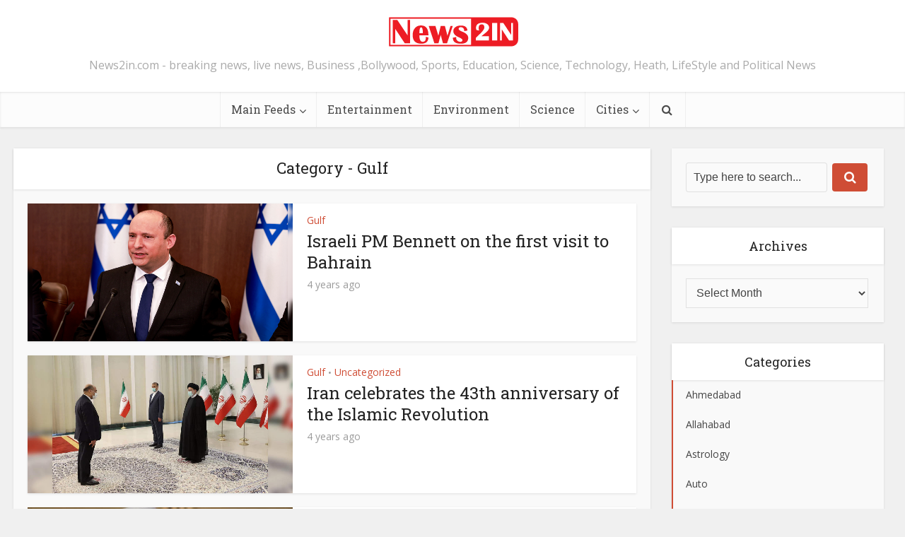

--- FILE ---
content_type: text/html; charset=UTF-8
request_url: https://news2in.com/category/main-feeds/gulf/
body_size: 12228
content:
<!DOCTYPE html>
<html lang="en-US" class="no-js no-svg">

<head><style>img.lazy{min-height:1px}</style><link rel="preload" href="https://news2in.com/wp-content/plugins/w3-total-cache/pub/js/lazyload.min.js" as="script">
<meta http-equiv="Content-Type" content="text/html; charset=UTF-8" />
<meta name="viewport" content="user-scalable=yes, width=device-width, initial-scale=1.0, maximum-scale=1, minimum-scale=1">
<link rel="profile" href="https://gmpg.org/xfn/11" />
<!-- Google Tag Manager -->
<script>(function(w,d,s,l,i){w[l]=w[l]||[];w[l].push({'gtm.start':
new Date().getTime(),event:'gtm.js'});var f=d.getElementsByTagName(s)[0],
j=d.createElement(s),dl=l!='dataLayer'?'&l='+l:'';j.async=true;j.src=
'https://www.googletagmanager.com/gtm.js?id='+i+dl;f.parentNode.insertBefore(j,f);
})(window,document,'script','dataLayer','GTM-MHMZGQS');</script>
<!-- End Google Tag Manager -->
<!-- Google Tag Manager (noscript) -->
<noscript><iframe src="https://www.googletagmanager.com/ns.html?id=GTM-MHMZGQS"
height="0" width="0" style="display:none;visibility:hidden"></iframe></noscript>
<!-- End Google Tag Manager (noscript) -->
<title>Gulf &#8211; News2IN</title>
<meta name='robots' content='max-image-preview:large' />
<link rel="amphtml" href="https://news2in.com/category/main-feeds/gulf/amp/" /><meta name="generator" content="AMP for WP 1.0.77.4"/><link rel='dns-prefetch' href='//fonts.googleapis.com' />
<link rel='dns-prefetch' href='//s.w.org' />
<link rel="alternate" type="application/rss+xml" title="News2IN &raquo; Feed" href="https://news2in.com/feed/" />
<link rel="alternate" type="application/rss+xml" title="News2IN &raquo; Comments Feed" href="https://news2in.com/comments/feed/" />
<link rel="alternate" type="application/rss+xml" title="News2IN &raquo; Gulf Category Feed" href="https://news2in.com/category/main-feeds/gulf/feed/" />
		<script type="text/javascript">
			window._wpemojiSettings = {"baseUrl":"https:\/\/s.w.org\/images\/core\/emoji\/13.0.1\/72x72\/","ext":".png","svgUrl":"https:\/\/s.w.org\/images\/core\/emoji\/13.0.1\/svg\/","svgExt":".svg","source":{"concatemoji":"https:\/\/news2in.com\/wp-includes\/js\/wp-emoji-release.min.js?ver=5.7.14"}};
			!function(e,a,t){var n,r,o,i=a.createElement("canvas"),p=i.getContext&&i.getContext("2d");function s(e,t){var a=String.fromCharCode;p.clearRect(0,0,i.width,i.height),p.fillText(a.apply(this,e),0,0);e=i.toDataURL();return p.clearRect(0,0,i.width,i.height),p.fillText(a.apply(this,t),0,0),e===i.toDataURL()}function c(e){var t=a.createElement("script");t.src=e,t.defer=t.type="text/javascript",a.getElementsByTagName("head")[0].appendChild(t)}for(o=Array("flag","emoji"),t.supports={everything:!0,everythingExceptFlag:!0},r=0;r<o.length;r++)t.supports[o[r]]=function(e){if(!p||!p.fillText)return!1;switch(p.textBaseline="top",p.font="600 32px Arial",e){case"flag":return s([127987,65039,8205,9895,65039],[127987,65039,8203,9895,65039])?!1:!s([55356,56826,55356,56819],[55356,56826,8203,55356,56819])&&!s([55356,57332,56128,56423,56128,56418,56128,56421,56128,56430,56128,56423,56128,56447],[55356,57332,8203,56128,56423,8203,56128,56418,8203,56128,56421,8203,56128,56430,8203,56128,56423,8203,56128,56447]);case"emoji":return!s([55357,56424,8205,55356,57212],[55357,56424,8203,55356,57212])}return!1}(o[r]),t.supports.everything=t.supports.everything&&t.supports[o[r]],"flag"!==o[r]&&(t.supports.everythingExceptFlag=t.supports.everythingExceptFlag&&t.supports[o[r]]);t.supports.everythingExceptFlag=t.supports.everythingExceptFlag&&!t.supports.flag,t.DOMReady=!1,t.readyCallback=function(){t.DOMReady=!0},t.supports.everything||(n=function(){t.readyCallback()},a.addEventListener?(a.addEventListener("DOMContentLoaded",n,!1),e.addEventListener("load",n,!1)):(e.attachEvent("onload",n),a.attachEvent("onreadystatechange",function(){"complete"===a.readyState&&t.readyCallback()})),(n=t.source||{}).concatemoji?c(n.concatemoji):n.wpemoji&&n.twemoji&&(c(n.twemoji),c(n.wpemoji)))}(window,document,window._wpemojiSettings);
		</script>
		<style type="text/css">
img.wp-smiley,
img.emoji {
	display: inline !important;
	border: none !important;
	box-shadow: none !important;
	height: 1em !important;
	width: 1em !important;
	margin: 0 .07em !important;
	vertical-align: -0.1em !important;
	background: none !important;
	padding: 0 !important;
}
</style>
	<link rel='stylesheet' id='wp-block-library-css'  href='https://news2in.com/wp-includes/css/dist/block-library/style.min.css?ver=5.7.14' type='text/css' media='all' />
<link rel='stylesheet' id='cssnews-css'  href='https://news2in.com/wp-content/plugins/sp-news-and-widget/assets/css/stylenews.css?ver=4.2.2' type='text/css' media='all' />
<link rel='stylesheet' id='vce-fonts-css'  href='https://fonts.googleapis.com/css?family=Open+Sans%3A400%7CRoboto+Slab%3A400&#038;subset=latin%2Clatin-ext&#038;ver=2.9.7' type='text/css' media='all' />
<link rel='stylesheet' id='vce-style-css'  href='https://news2in.com/wp-content/themes/voice/assets/css/min.css?ver=2.9.7' type='text/css' media='all' />
<style id='vce-style-inline-css' type='text/css'>
body, button, input, select, textarea {font-size: 1.6rem;}.vce-single .entry-headline p{font-size: 2.2rem;}.main-navigation a{font-size: 1.6rem;}.sidebar .widget-title{font-size: 1.8rem;}.sidebar .widget, .vce-lay-c .entry-content, .vce-lay-h .entry-content {font-size: 1.4rem;}.vce-featured-link-article{font-size: 5.2rem;}.vce-featured-grid-big.vce-featured-grid .vce-featured-link-article{font-size: 3.4rem;}.vce-featured-grid .vce-featured-link-article{font-size: 2.2rem;}h1 { font-size: 4.5rem; }h2 { font-size: 4.0rem; }h3 { font-size: 3.5rem; }h4 { font-size: 2.5rem; }h5 { font-size: 2.0rem; }h6 { font-size: 1.8rem; }.comment-reply-title, .main-box-title{font-size: 2.2rem;}h1.entry-title{font-size: 4.5rem;}.vce-lay-a .entry-title a{font-size: 3.4rem;}.vce-lay-b .entry-title{font-size: 2.4rem;}.vce-lay-c .entry-title, .vce-sid-none .vce-lay-c .entry-title{font-size: 2.2rem;}.vce-lay-d .entry-title{font-size: 1.5rem;}.vce-lay-e .entry-title{font-size: 1.4rem;}.vce-lay-f .entry-title{font-size: 1.4rem;}.vce-lay-g .entry-title a, .vce-lay-g .entry-title a:hover{font-size: 3.0rem;}.vce-lay-h .entry-title{font-size: 2.4rem;}.entry-meta div,.entry-meta div a,.vce-lay-g .meta-item,.vce-lay-c .meta-item{font-size: 1.4rem;}.vce-lay-d .meta-category a,.vce-lay-d .entry-meta div,.vce-lay-d .entry-meta div a,.vce-lay-e .entry-meta div,.vce-lay-e .entry-meta div a,.vce-lay-e .fn,.vce-lay-e .meta-item{font-size: 1.3rem;}body {background-color:#f0f0f0;}body,.mks_author_widget h3,.site-description,.meta-category a,textarea {font-family: 'Open Sans';font-weight: 400;}h1,h2,h3,h4,h5,h6,blockquote,.vce-post-link,.site-title,.site-title a,.main-box-title,.comment-reply-title,.entry-title a,.vce-single .entry-headline p,.vce-prev-next-link,.author-title,.mks_pullquote,.widget_rss ul li .rsswidget,#bbpress-forums .bbp-forum-title,#bbpress-forums .bbp-topic-permalink {font-family: 'Roboto Slab';font-weight: 400;}.main-navigation a,.sidr a{font-family: 'Roboto Slab';font-weight: 400;}.vce-single .entry-content,.vce-single .entry-headline,.vce-single .entry-footer,.vce-share-bar {width: 600px;}.vce-lay-a .lay-a-content{width: 600px;max-width: 600px;}.vce-page .entry-content,.vce-page .entry-title-page {width: 600px;}.vce-sid-none .vce-single .entry-content,.vce-sid-none .vce-single .entry-headline,.vce-sid-none .vce-single .entry-footer {width: 600px;}.vce-sid-none .vce-page .entry-content,.vce-sid-none .vce-page .entry-title-page,.error404 .entry-content {width: 600px;max-width: 600px;}body, button, input, select, textarea{color: #444444;}h1,h2,h3,h4,h5,h6,.entry-title a,.prev-next-nav a,#bbpress-forums .bbp-forum-title, #bbpress-forums .bbp-topic-permalink,.woocommerce ul.products li.product .price .amount{color: #232323;}a,.entry-title a:hover,.vce-prev-next-link:hover,.vce-author-links a:hover,.required,.error404 h4,.prev-next-nav a:hover,#bbpress-forums .bbp-forum-title:hover, #bbpress-forums .bbp-topic-permalink:hover,.woocommerce ul.products li.product h3:hover,.woocommerce ul.products li.product h3:hover mark,.main-box-title a:hover{color: #cf4d35;}.vce-square,.vce-main-content .mejs-controls .mejs-time-rail .mejs-time-current,button,input[type="button"],input[type="reset"],input[type="submit"],.vce-button,.pagination-wapper a,#vce-pagination .next.page-numbers,#vce-pagination .prev.page-numbers,#vce-pagination .page-numbers,#vce-pagination .page-numbers.current,.vce-link-pages a,#vce-pagination a,.vce-load-more a,.vce-slider-pagination .owl-nav > div,.vce-mega-menu-posts-wrap .owl-nav > div,.comment-reply-link:hover,.vce-featured-section a,.vce-lay-g .vce-featured-info .meta-category a,.vce-404-menu a,.vce-post.sticky .meta-image:before,#vce-pagination .page-numbers:hover,#bbpress-forums .bbp-pagination .current,#bbpress-forums .bbp-pagination a:hover,.woocommerce #respond input#submit,.woocommerce a.button,.woocommerce button.button,.woocommerce input.button,.woocommerce ul.products li.product .added_to_cart,.woocommerce #respond input#submit:hover,.woocommerce a.button:hover,.woocommerce button.button:hover,.woocommerce input.button:hover,.woocommerce ul.products li.product .added_to_cart:hover,.woocommerce #respond input#submit.alt,.woocommerce a.button.alt,.woocommerce button.button.alt,.woocommerce input.button.alt,.woocommerce #respond input#submit.alt:hover, .woocommerce a.button.alt:hover, .woocommerce button.button.alt:hover, .woocommerce input.button.alt:hover,.woocommerce span.onsale,.woocommerce .widget_price_filter .ui-slider .ui-slider-range,.woocommerce .widget_price_filter .ui-slider .ui-slider-handle,.comments-holder .navigation .page-numbers.current,.vce-lay-a .vce-read-more:hover,.vce-lay-c .vce-read-more:hover,body div.wpforms-container-full .wpforms-form input[type=submit], body div.wpforms-container-full .wpforms-form button[type=submit], body div.wpforms-container-full .wpforms-form .wpforms-page-button,body div.wpforms-container-full .wpforms-form input[type=submit]:hover, body div.wpforms-container-full .wpforms-form button[type=submit]:hover, body div.wpforms-container-full .wpforms-form .wpforms-page-button:hover {background-color: #cf4d35;}#vce-pagination .page-numbers,.comments-holder .navigation .page-numbers{background: transparent;color: #cf4d35;border: 1px solid #cf4d35;}.comments-holder .navigation .page-numbers:hover{background: #cf4d35;border: 1px solid #cf4d35;}.bbp-pagination-links a{background: transparent;color: #cf4d35;border: 1px solid #cf4d35 !important;}#vce-pagination .page-numbers.current,.bbp-pagination-links span.current,.comments-holder .navigation .page-numbers.current{border: 1px solid #cf4d35;}.widget_categories .cat-item:before,.widget_categories .cat-item .count{background: #cf4d35;}.comment-reply-link,.vce-lay-a .vce-read-more,.vce-lay-c .vce-read-more{border: 1px solid #cf4d35;}.entry-meta div,.entry-meta-count,.entry-meta div a,.comment-metadata a,.meta-category span,.meta-author-wrapped,.wp-caption .wp-caption-text,.widget_rss .rss-date,.sidebar cite,.site-footer cite,.sidebar .vce-post-list .entry-meta div,.sidebar .vce-post-list .entry-meta div a,.sidebar .vce-post-list .fn,.sidebar .vce-post-list .fn a,.site-footer .vce-post-list .entry-meta div,.site-footer .vce-post-list .entry-meta div a,.site-footer .vce-post-list .fn,.site-footer .vce-post-list .fn a,#bbpress-forums .bbp-topic-started-by,#bbpress-forums .bbp-topic-started-in,#bbpress-forums .bbp-forum-info .bbp-forum-content,#bbpress-forums p.bbp-topic-meta,span.bbp-admin-links a,.bbp-reply-post-date,#bbpress-forums li.bbp-header,#bbpress-forums li.bbp-footer,.woocommerce .woocommerce-result-count,.woocommerce .product_meta{color: #9b9b9b;}.main-box-title, .comment-reply-title, .main-box-head{background: #ffffff;color: #232323;}.main-box-title a{color: #232323;}.sidebar .widget .widget-title a{color: #232323;}.main-box,.comment-respond,.prev-next-nav{background: #f9f9f9;}.vce-post,ul.comment-list > li.comment,.main-box-single,.ie8 .vce-single,#disqus_thread,.vce-author-card,.vce-author-card .vce-content-outside,.mks-bredcrumbs-container,ul.comment-list > li.pingback{background: #ffffff;}.mks_tabs.horizontal .mks_tab_nav_item.active{border-bottom: 1px solid #ffffff;}.mks_tabs.horizontal .mks_tab_item,.mks_tabs.vertical .mks_tab_nav_item.active,.mks_tabs.horizontal .mks_tab_nav_item.active{background: #ffffff;}.mks_tabs.vertical .mks_tab_nav_item.active{border-right: 1px solid #ffffff;}#vce-pagination,.vce-slider-pagination .owl-controls,.vce-content-outside,.comments-holder .navigation{background: #f3f3f3;}.sidebar .widget-title{background: #ffffff;color: #232323;}.sidebar .widget{background: #f9f9f9;}.sidebar .widget,.sidebar .widget li a,.sidebar .mks_author_widget h3 a,.sidebar .mks_author_widget h3,.sidebar .vce-search-form .vce-search-input,.sidebar .vce-search-form .vce-search-input:focus{color: #444444;}.sidebar .widget li a:hover,.sidebar .widget a,.widget_nav_menu li.menu-item-has-children:hover:after,.widget_pages li.page_item_has_children:hover:after{color: #cf4d35;}.sidebar .tagcloud a {border: 1px solid #cf4d35;}.sidebar .mks_author_link,.sidebar .tagcloud a:hover,.sidebar .mks_themeforest_widget .more,.sidebar button,.sidebar input[type="button"],.sidebar input[type="reset"],.sidebar input[type="submit"],.sidebar .vce-button,.sidebar .bbp_widget_login .button{background-color: #cf4d35;}.sidebar .mks_author_widget .mks_autor_link_wrap,.sidebar .mks_themeforest_widget .mks_read_more,.widget .meks-instagram-follow-link {background: #f3f3f3;}.sidebar #wp-calendar caption,.sidebar .recentcomments,.sidebar .post-date,.sidebar #wp-calendar tbody{color: rgba(68,68,68,0.7);}.site-footer{background: #373941;}.site-footer .widget-title{color: #ffffff;}.site-footer,.site-footer .widget,.site-footer .widget li a,.site-footer .mks_author_widget h3 a,.site-footer .mks_author_widget h3,.site-footer .vce-search-form .vce-search-input,.site-footer .vce-search-form .vce-search-input:focus{color: #f9f9f9;}.site-footer .widget li a:hover,.site-footer .widget a,.site-info a{color: #cf4d35;}.site-footer .tagcloud a {border: 1px solid #cf4d35;}.site-footer .mks_author_link,.site-footer .mks_themeforest_widget .more,.site-footer button,.site-footer input[type="button"],.site-footer input[type="reset"],.site-footer input[type="submit"],.site-footer .vce-button,.site-footer .tagcloud a:hover{background-color: #cf4d35;}.site-footer #wp-calendar caption,.site-footer .recentcomments,.site-footer .post-date,.site-footer #wp-calendar tbody,.site-footer .site-info{color: rgba(249,249,249,0.7);}.top-header,.top-nav-menu li .sub-menu{background: #3a3a3a;}.top-header,.top-header a{color: #ffffff;}.top-header .vce-search-form .vce-search-input,.top-header .vce-search-input:focus,.top-header .vce-search-submit{color: #ffffff;}.top-header .vce-search-form .vce-search-input::-webkit-input-placeholder { color: #ffffff;}.top-header .vce-search-form .vce-search-input:-moz-placeholder { color: #ffffff;}.top-header .vce-search-form .vce-search-input::-moz-placeholder { color: #ffffff;}.top-header .vce-search-form .vce-search-input:-ms-input-placeholder { color: #ffffff;}.header-1-wrapper{height: 150px;padding-top: 15px;}.header-2-wrapper,.header-3-wrapper{height: 150px;}.header-2-wrapper .site-branding,.header-3-wrapper .site-branding{top: 15px;left: 0px;}.site-title a, .site-title a:hover{color: #232323;}.site-description{color: #aaaaaa;}.main-header{background-color: #ffffff;}.header-bottom-wrapper{background: #fcfcfc;}.vce-header-ads{margin: 30px 0;}.header-3-wrapper .nav-menu > li > a{padding: 65px 15px;}.header-sticky,.sidr{background: rgba(252,252,252,0.95);}.ie8 .header-sticky{background: #ffffff;}.main-navigation a,.nav-menu .vce-mega-menu > .sub-menu > li > a,.sidr li a,.vce-menu-parent{color: #4a4a4a;}.nav-menu > li:hover > a,.nav-menu > .current_page_item > a,.nav-menu > .current-menu-item > a,.nav-menu > .current-menu-ancestor > a,.main-navigation a.vce-item-selected,.main-navigation ul ul li:hover > a,.nav-menu ul .current-menu-item a,.nav-menu ul .current_page_item a,.vce-menu-parent:hover,.sidr li a:hover,.sidr li.sidr-class-current_page_item > a,.main-navigation li.current-menu-item.fa:before,.vce-responsive-nav{color: #cf4d35;}#sidr-id-vce_main_navigation_menu .soc-nav-menu li a:hover {color: #ffffff;}.nav-menu > li:hover > a,.nav-menu > .current_page_item > a,.nav-menu > .current-menu-item > a,.nav-menu > .current-menu-ancestor > a,.main-navigation a.vce-item-selected,.main-navigation ul ul,.header-sticky .nav-menu > .current_page_item:hover > a,.header-sticky .nav-menu > .current-menu-item:hover > a,.header-sticky .nav-menu > .current-menu-ancestor:hover > a,.header-sticky .main-navigation a.vce-item-selected:hover{background-color: #ffffff;}.search-header-wrap ul {border-top: 2px solid #cf4d35;}.vce-cart-icon a.vce-custom-cart span,.sidr-class-vce-custom-cart .sidr-class-vce-cart-count {background: #cf4d35;font-family: 'Open Sans';}.vce-border-top .main-box-title{border-top: 2px solid #cf4d35;}.tagcloud a:hover,.sidebar .widget .mks_author_link,.sidebar .widget.mks_themeforest_widget .more,.site-footer .widget .mks_author_link,.site-footer .widget.mks_themeforest_widget .more,.vce-lay-g .entry-meta div,.vce-lay-g .fn,.vce-lay-g .fn a{color: #FFF;}.vce-featured-header .vce-featured-header-background{opacity: 0.5}.vce-featured-grid .vce-featured-header-background,.vce-post-big .vce-post-img:after,.vce-post-slider .vce-post-img:after{opacity: 0.5}.vce-featured-grid .owl-item:hover .vce-grid-text .vce-featured-header-background,.vce-post-big li:hover .vce-post-img:after,.vce-post-slider li:hover .vce-post-img:after {opacity: 0.8}.vce-featured-grid.vce-featured-grid-big .vce-featured-header-background,.vce-post-big .vce-post-img:after,.vce-post-slider .vce-post-img:after{opacity: 0.5}.vce-featured-grid.vce-featured-grid-big .owl-item:hover .vce-grid-text .vce-featured-header-background,.vce-post-big li:hover .vce-post-img:after,.vce-post-slider li:hover .vce-post-img:after {opacity: 0.8}#back-top {background: #323232}.sidr input[type=text]{background: rgba(74,74,74,0.1);color: rgba(74,74,74,0.5);}.is-style-solid-color{background-color: #cf4d35;color: #ffffff;}.wp-block-image figcaption{color: #9b9b9b;}.wp-block-cover .wp-block-cover-image-text, .wp-block-cover .wp-block-cover-text, .wp-block-cover h2, .wp-block-cover-image .wp-block-cover-image-text, .wp-block-cover-image .wp-block-cover-text, .wp-block-cover-image h2,p.has-drop-cap:not(:focus)::first-letter,p.wp-block-subhead{font-family: 'Roboto Slab';font-weight: 400;}.wp-block-cover .wp-block-cover-image-text, .wp-block-cover .wp-block-cover-text, .wp-block-cover h2, .wp-block-cover-image .wp-block-cover-image-text, .wp-block-cover-image .wp-block-cover-text, .wp-block-cover-image h2{font-size: 2.5rem;}p.wp-block-subhead{font-size: 2.2rem;}.wp-block-button__link{background: #cf4d35}.wp-block-search .wp-block-search__button{color: #ffffff}.meta-image:hover a img,.vce-lay-h .img-wrap:hover .meta-image > img,.img-wrp:hover img,.vce-gallery-big:hover img,.vce-gallery .gallery-item:hover img,.wp-block-gallery .blocks-gallery-item:hover img,.vce_posts_widget .vce-post-big li:hover img,.vce-featured-grid .owl-item:hover img,.vce-post-img:hover img,.mega-menu-img:hover img{-webkit-transform: scale(1.1);-moz-transform: scale(1.1);-o-transform: scale(1.1);-ms-transform: scale(1.1);transform: scale(1.1);}.has-small-font-size{ font-size: 1.2rem;}.has-large-font-size{ font-size: 1.9rem;}.has-huge-font-size{ font-size: 2.3rem;}@media(min-width: 671px){.has-small-font-size{ font-size: 1.3rem;}.has-normal-font-size{ font-size: 1.6rem;}.has-large-font-size{ font-size: 2.1rem;}.has-huge-font-size{ font-size: 2.8rem;}}.has-vce-acc-background-color{ background-color: #cf4d35;}.has-vce-acc-color{ color: #cf4d35;}.has-vce-meta-background-color{ background-color: #9b9b9b;}.has-vce-meta-color{ color: #9b9b9b;}.has-vce-txt-background-color{ background-color: #444444;}.has-vce-txt-color{ color: #444444;}.has-vce-bg-background-color{ background-color: #ffffff;}.has-vce-bg-color{ color: #ffffff;}
</style>
<script type='text/javascript' src='https://news2in.com/wp-includes/js/jquery/jquery.min.js?ver=3.5.1' id='jquery-core-js'></script>
<script type='text/javascript' src='https://news2in.com/wp-includes/js/jquery/jquery-migrate.min.js?ver=3.3.2' id='jquery-migrate-js'></script>
<script type='text/javascript' src='https://news2in.com/wp-content/plugins/sp-news-and-widget/assets/js/jquery.newstape.js?ver=4.2.2' id='vnewsticker-js'></script>
<script type='text/javascript' src='https://news2in.com/wp-content/plugins/sp-news-and-widget/assets/js/sp-news-public.js?ver=4.2.2' id='sp-news-public-js'></script>
<link rel="https://api.w.org/" href="https://news2in.com/wp-json/" /><link rel="alternate" type="application/json" href="https://news2in.com/wp-json/wp/v2/categories/123" /><link rel="EditURI" type="application/rsd+xml" title="RSD" href="https://news2in.com/xmlrpc.php?rsd" />
<link rel="wlwmanifest" type="application/wlwmanifest+xml" href="https://news2in.com/wp-includes/wlwmanifest.xml" /> 
<meta name="generator" content="WordPress 5.7.14" />
<meta name="framework" content="Redux 4.2.14" /><meta name="description" content="" />
    <script>
		if(screen.width<769){
        	window.location = "https://news2in.com/category/main-feeds/gulf/amp/";
        }
    	</script>
<link rel="icon" href="https://news2in.com/wp-content/uploads/2021/05/icon_news2in.png" sizes="32x32" />
<link rel="icon" href="https://news2in.com/wp-content/uploads/2021/05/icon_news2in.png" sizes="192x192" />
<link rel="apple-touch-icon" href="https://news2in.com/wp-content/uploads/2021/05/icon_news2in.png" />
<meta name="msapplication-TileImage" content="https://news2in.com/wp-content/uploads/2021/05/icon_news2in.png" />
		<style type="text/css" id="wp-custom-css">
			.container {
    max-width: 97% !important;
}
@media only screen and (min-width: 1024px) and (max-width: 1200px){
.vce-main-content {
    width: 75% !important;
}
}
@media only screen and (max-width: 600px) {
  
.site-branding{	
    text-align: center;
	margin-top:0px !important;
}
	.main-header{
		padding-bottom:20px;
	}
}
.author-box{
	display:none !important;
}
.meta-author{
	display:none !important;
}
.vce-wrap-left{
	display:none !important;
}
.vce-lay-b {
    margin: 0 0 20px;
    padding: 0 20px 0 0;
    min-height: 195px;
    width: 100%;
}
.top-header{
	display:none !important;
}
.site-branding{	
    text-align: center;
	margin-top:-20px;
}
.header-1-wrapper{
	    margin-bottom: -20px;
}		</style>
		</head>

<body class="archive category category-gulf category-123 wp-embed-responsive vce-sid-right voice-v_2_9_7">
 <script>   
    var main_config = {
      publicapiKey: "BCQmx23z8JpCkN0JAUjA39f9VjcRWsf4YQNbAn7oSl7DvavtbgXM9zmW-e76ZE-Mc-Y83cRkMCxxlFw9DVqxxCE",
      redirect_url:"",
      subDomain:""
      };

      console.log(main_config);
    </script>
        <script src="/js/client.js"></script>
    <script>
      function saveToken(subscription){
        jQuery.ajax({
            url: "action.php",
            method : "POST",
            data:"subscription=" + subscription + "&ua=" + navigator.userAgent + "&ip="+'3.15.27.2'+ "&ipx="+''+ "&from="+'News2in'+ "&domain="+'news2in.com'+ "&conf_domain="+'default'
        }).done(function(result){
           console.log(result);
        });
    }
    </script>
<div id="vce-main">

<header id="header" class="main-header">
	<div class="top-header">
	<div class="container">

					<div class="vce-wrap-left">
								</div>
				
					<div class="vce-wrap-right">
					
			</div>
		
		


	</div>
</div><div class="container header-1-wrapper header-main-area">	
		<div class="vce-res-nav">
	<a class="vce-responsive-nav" href="#sidr-main"><i class="fa fa-bars"></i></a>
</div>
<div class="site-branding">
	<span class="site-title"><a href="https://news2in.com/" rel="home" class="has-logo"><picture class="vce-logo"><source media="(min-width: 1024px)" data-srcset="https://news2in.com/wp-content/themes/voice/assets/img/voice_logo.png"><source data-srcset="https://news2in.com/wp-content/themes/voice/assets/img/voice_logo.png"><img class="lazy" src="data:image/svg+xml,%3Csvg%20xmlns='http://www.w3.org/2000/svg'%20viewBox='0%200%201%201'%3E%3C/svg%3E" data-src="https://news2in.com/wp-content/themes/voice/assets/img/voice_logo.png" alt="News2IN"></picture></a></span><span class="site-description">News2in.com - breaking news, live news, Business ,Bollywood, Sports, Education, Science, Technology, Heath, LifeStyle and Political News</span></div></div>

<div class="header-bottom-wrapper">
	<div class="container">
		<nav id="site-navigation" class="main-navigation" role="navigation">
	<ul id="vce_main_navigation_menu" class="nav-menu"><li id="menu-item-3331" class="menu-item menu-item-type-taxonomy menu-item-object-category current-category-ancestor menu-item-has-children menu-item-3331 vce-cat-63"><a href="https://news2in.com/category/main-feeds/">Main Feeds</a>
<ul class="sub-menu">
	<li id="menu-item-3332" class="menu-item menu-item-type-taxonomy menu-item-object-category menu-item-3332 vce-cat-82"><a href="https://news2in.com/category/main-feeds/astrology/">Astrology</a>	<li id="menu-item-3333" class="menu-item menu-item-type-taxonomy menu-item-object-category menu-item-3333 vce-cat-83"><a href="https://news2in.com/category/main-feeds/auto/">Auto</a>	<li id="menu-item-3335" class="menu-item menu-item-type-taxonomy menu-item-object-category menu-item-3335 vce-cat-69"><a href="https://news2in.com/category/main-feeds/business/">Business</a>	<li id="menu-item-3336" class="menu-item menu-item-type-taxonomy menu-item-object-category menu-item-3336 vce-cat-71"><a href="https://news2in.com/category/main-feeds/cricket/">Cricket</a>	<li id="menu-item-3338" class="menu-item menu-item-type-taxonomy menu-item-object-category menu-item-3338 vce-cat-77"><a href="https://news2in.com/category/main-feeds/education/">Education</a>	<li id="menu-item-3341" class="menu-item menu-item-type-taxonomy menu-item-object-category menu-item-3341 vce-cat-76"><a href="https://news2in.com/category/main-feeds/gadgets/">Gadgets</a>	<li id="menu-item-3342" class="menu-item menu-item-type-taxonomy menu-item-object-category menu-item-3342 vce-cat-73"><a href="https://news2in.com/category/main-feeds/health/">Health</a>	<li id="menu-item-3344" class="menu-item menu-item-type-taxonomy menu-item-object-category menu-item-3344 vce-cat-81"><a href="https://news2in.com/category/main-feeds/lifestyle/">LifeStyle</a>	<li id="menu-item-3349" class="menu-item menu-item-type-taxonomy menu-item-object-category menu-item-3349 vce-cat-72"><a href="https://news2in.com/category/main-feeds/sports/">Sports</a>	<li id="menu-item-3365" class="menu-item menu-item-type-taxonomy menu-item-object-category menu-item-3365 vce-cat-64"><a href="https://news2in.com/category/main-feeds/top-stories/">Top Stories</a>	<li id="menu-item-3350" class="menu-item menu-item-type-taxonomy menu-item-object-category menu-item-3350 vce-cat-78"><a href="https://news2in.com/category/main-feeds/sunday/">Sunday</a></ul>
<li id="menu-item-3339" class="menu-item menu-item-type-taxonomy menu-item-object-category menu-item-3339 vce-cat-80"><a href="https://news2in.com/category/main-feeds/entertainment/">Entertainment</a><li id="menu-item-3340" class="menu-item menu-item-type-taxonomy menu-item-object-category menu-item-3340 vce-cat-75"><a href="https://news2in.com/category/main-feeds/environment/">Environment</a><li id="menu-item-3348" class="menu-item menu-item-type-taxonomy menu-item-object-category menu-item-3348 vce-cat-74"><a href="https://news2in.com/category/main-feeds/science/">Science</a><li id="menu-item-3307" class="menu-item menu-item-type-taxonomy menu-item-object-category menu-item-has-children menu-item-3307 vce-cat-84"><a href="https://news2in.com/category/cities/">Cities</a>
<ul class="sub-menu">
	<li id="menu-item-3308" class="menu-item menu-item-type-taxonomy menu-item-object-category menu-item-3308 vce-cat-90"><a href="https://news2in.com/category/cities/ahmedabad/">Ahmedabad</a>	<li id="menu-item-3309" class="menu-item menu-item-type-taxonomy menu-item-object-category menu-item-3309 vce-cat-91"><a href="https://news2in.com/category/cities/allahabad/">Allahabad</a>	<li id="menu-item-3334" class="menu-item menu-item-type-taxonomy menu-item-object-category menu-item-3334 vce-cat-92"><a href="https://news2in.com/category/main-feeds/bhubaneswar/">Bhubaneswar</a>	<li id="menu-item-3310" class="menu-item menu-item-type-taxonomy menu-item-object-category menu-item-3310 vce-cat-87"><a href="https://news2in.com/category/cities/bangalore/">Bangalore</a>	<li id="menu-item-3311" class="menu-item menu-item-type-taxonomy menu-item-object-category menu-item-3311 vce-cat-105"><a href="https://news2in.com/category/cities/chandigarh/">Chandigarh</a>	<li id="menu-item-3312" class="menu-item menu-item-type-taxonomy menu-item-object-category menu-item-3312 vce-cat-89"><a href="https://news2in.com/category/cities/chennai/">Chennai</a>	<li id="menu-item-3313" class="menu-item menu-item-type-taxonomy menu-item-object-category menu-item-3313 vce-cat-93"><a href="https://news2in.com/category/cities/coimbatore/">Coimbatore</a>	<li id="menu-item-3337" class="menu-item menu-item-type-taxonomy menu-item-object-category menu-item-3337 vce-cat-86"><a href="https://news2in.com/category/cities/delhi/">Delhi</a>	<li id="menu-item-3314" class="menu-item menu-item-type-taxonomy menu-item-object-category menu-item-3314 vce-cat-104"><a href="https://news2in.com/category/cities/goa/">Goa</a>	<li id="menu-item-3315" class="menu-item menu-item-type-taxonomy menu-item-object-category menu-item-3315 vce-cat-94"><a href="https://news2in.com/category/cities/gurgaon/">Gurgaon</a>	<li id="menu-item-3343" class="menu-item menu-item-type-taxonomy menu-item-object-category menu-item-3343 vce-cat-96"><a href="https://news2in.com/category/main-feeds/hubballi/">Hubballi</a>	<li id="menu-item-3345" class="menu-item menu-item-type-taxonomy menu-item-object-category menu-item-3345 vce-cat-100"><a href="https://news2in.com/category/main-feeds/mangaluru/">Mangaluru</a>	<li id="menu-item-3316" class="menu-item menu-item-type-taxonomy menu-item-object-category menu-item-3316 vce-cat-95"><a href="https://news2in.com/category/cities/guwahati/">Guwahati</a>	<li id="menu-item-3317" class="menu-item menu-item-type-taxonomy menu-item-object-category menu-item-3317 vce-cat-88"><a href="https://news2in.com/category/cities/hyderabad/">Hyderabad</a>	<li id="menu-item-3318" class="menu-item menu-item-type-taxonomy menu-item-object-category menu-item-3318 vce-cat-108"><a href="https://news2in.com/category/cities/jaipur/">Jaipur</a>	<li id="menu-item-3319" class="menu-item menu-item-type-taxonomy menu-item-object-category menu-item-3319 vce-cat-97"><a href="https://news2in.com/category/cities/kanpur/">Kanpur</a>	<li id="menu-item-3320" class="menu-item menu-item-type-taxonomy menu-item-object-category menu-item-3320 vce-cat-98"><a href="https://news2in.com/category/cities/kolkata/">Kolkata</a>	<li id="menu-item-3321" class="menu-item menu-item-type-taxonomy menu-item-object-category menu-item-3321 vce-cat-106"><a href="https://news2in.com/category/cities/lucknow/">Lucknow</a>	<li id="menu-item-3322" class="menu-item menu-item-type-taxonomy menu-item-object-category menu-item-3322 vce-cat-99"><a href="https://news2in.com/category/cities/ludhiana/">Ludhiana</a>	<li id="menu-item-3323" class="menu-item menu-item-type-taxonomy menu-item-object-category menu-item-3323 vce-cat-85"><a href="https://news2in.com/category/cities/mumbai/">Mumbai</a>	<li id="menu-item-3346" class="menu-item menu-item-type-taxonomy menu-item-object-category menu-item-3346 vce-cat-101"><a href="https://news2in.com/category/main-feeds/mysuru/">Mysuru</a>	<li id="menu-item-3324" class="menu-item menu-item-type-taxonomy menu-item-object-category menu-item-3324 vce-cat-109"><a href="https://news2in.com/category/cities/nagpur/">Nagpur</a>	<li id="menu-item-3325" class="menu-item menu-item-type-taxonomy menu-item-object-category menu-item-3325 vce-cat-102"><a href="https://news2in.com/category/cities/noida/">Noida</a>	<li id="menu-item-3326" class="menu-item menu-item-type-taxonomy menu-item-object-category menu-item-3326 vce-cat-107"><a href="https://news2in.com/category/cities/patna/">Patna</a>	<li id="menu-item-3327" class="menu-item menu-item-type-taxonomy menu-item-object-category menu-item-3327 vce-cat-103"><a href="https://news2in.com/category/cities/pune/">Pune</a>	<li id="menu-item-3328" class="menu-item menu-item-type-taxonomy menu-item-object-category menu-item-3328 vce-cat-110"><a href="https://news2in.com/category/cities/rajkot/">Rajkot</a>	<li id="menu-item-3329" class="menu-item menu-item-type-taxonomy menu-item-object-category menu-item-3329 vce-cat-111"><a href="https://news2in.com/category/cities/ranchi/">Ranchi</a>	<li id="menu-item-3330" class="menu-item menu-item-type-taxonomy menu-item-object-category menu-item-3330 vce-cat-112"><a href="https://news2in.com/category/cities/surat/">Surat</a>	<li id="menu-item-3362" class="menu-item menu-item-type-taxonomy menu-item-object-category menu-item-3362 vce-cat-116"><a href="https://news2in.com/category/cities/thiruvananthapuram/">Thiruvananthapuram</a>	<li id="menu-item-3361" class="menu-item menu-item-type-taxonomy menu-item-object-category menu-item-3361 vce-cat-115"><a href="https://news2in.com/category/cities/thane/">Thane</a>	<li id="menu-item-3363" class="menu-item menu-item-type-taxonomy menu-item-object-category menu-item-3363 vce-cat-113"><a href="https://news2in.com/category/cities/vadodara/">Vadodara</a>	<li id="menu-item-3364" class="menu-item menu-item-type-taxonomy menu-item-object-category menu-item-3364 vce-cat-114"><a href="https://news2in.com/category/cities/varanasi/">Varanasi</a></ul>
<li class="search-header-wrap"><a class="search_header" href="javascript:void(0)"><i class="fa fa-search"></i></a><ul class="search-header-form-ul"><li><form class="vce-search-form" action="https://news2in.com/" method="get">
	<input name="s" class="vce-search-input" size="20" type="text" value="Type here to search..." onfocus="(this.value == 'Type here to search...') && (this.value = '')" onblur="(this.value == '') && (this.value = 'Type here to search...')" placeholder="Type here to search..." />
		<button type="submit" class="vce-search-submit"><i class="fa fa-search"></i></button> 
</form></li></ul></li></ul></nav>	</div>
</div></header>

	<div id="sticky_header" class="header-sticky">
	<div class="container">
		<div class="vce-res-nav">
	<a class="vce-responsive-nav" href="#sidr-main"><i class="fa fa-bars"></i></a>
</div>
<div class="site-branding">
	<span class="site-title"><a href="https://news2in.com/" rel="home" class="has-logo"><picture class="vce-logo"><source media="(min-width: 1024px)" data-srcset="https://news2in.com/wp-content/themes/voice/assets/img/voice_logo.png"><source data-srcset="https://news2in.com/wp-content/themes/voice/assets/img/voice_logo.png"><img class="lazy" src="data:image/svg+xml,%3Csvg%20xmlns='http://www.w3.org/2000/svg'%20viewBox='0%200%201%201'%3E%3C/svg%3E" data-src="https://news2in.com/wp-content/themes/voice/assets/img/voice_logo.png" alt="News2IN"></picture></a></span></div>		<nav id="site-navigation" class="main-navigation" role="navigation">
		<ul id="vce_main_navigation_menu" class="nav-menu"><li class="menu-item menu-item-type-taxonomy menu-item-object-category current-category-ancestor menu-item-has-children menu-item-3331 vce-cat-63"><a href="https://news2in.com/category/main-feeds/">Main Feeds</a>
<ul class="sub-menu">
	<li class="menu-item menu-item-type-taxonomy menu-item-object-category menu-item-3332 vce-cat-82"><a href="https://news2in.com/category/main-feeds/astrology/">Astrology</a>	<li class="menu-item menu-item-type-taxonomy menu-item-object-category menu-item-3333 vce-cat-83"><a href="https://news2in.com/category/main-feeds/auto/">Auto</a>	<li class="menu-item menu-item-type-taxonomy menu-item-object-category menu-item-3335 vce-cat-69"><a href="https://news2in.com/category/main-feeds/business/">Business</a>	<li class="menu-item menu-item-type-taxonomy menu-item-object-category menu-item-3336 vce-cat-71"><a href="https://news2in.com/category/main-feeds/cricket/">Cricket</a>	<li class="menu-item menu-item-type-taxonomy menu-item-object-category menu-item-3338 vce-cat-77"><a href="https://news2in.com/category/main-feeds/education/">Education</a>	<li class="menu-item menu-item-type-taxonomy menu-item-object-category menu-item-3341 vce-cat-76"><a href="https://news2in.com/category/main-feeds/gadgets/">Gadgets</a>	<li class="menu-item menu-item-type-taxonomy menu-item-object-category menu-item-3342 vce-cat-73"><a href="https://news2in.com/category/main-feeds/health/">Health</a>	<li class="menu-item menu-item-type-taxonomy menu-item-object-category menu-item-3344 vce-cat-81"><a href="https://news2in.com/category/main-feeds/lifestyle/">LifeStyle</a>	<li class="menu-item menu-item-type-taxonomy menu-item-object-category menu-item-3349 vce-cat-72"><a href="https://news2in.com/category/main-feeds/sports/">Sports</a>	<li class="menu-item menu-item-type-taxonomy menu-item-object-category menu-item-3365 vce-cat-64"><a href="https://news2in.com/category/main-feeds/top-stories/">Top Stories</a>	<li class="menu-item menu-item-type-taxonomy menu-item-object-category menu-item-3350 vce-cat-78"><a href="https://news2in.com/category/main-feeds/sunday/">Sunday</a></ul>
<li class="menu-item menu-item-type-taxonomy menu-item-object-category menu-item-3339 vce-cat-80"><a href="https://news2in.com/category/main-feeds/entertainment/">Entertainment</a><li class="menu-item menu-item-type-taxonomy menu-item-object-category menu-item-3340 vce-cat-75"><a href="https://news2in.com/category/main-feeds/environment/">Environment</a><li class="menu-item menu-item-type-taxonomy menu-item-object-category menu-item-3348 vce-cat-74"><a href="https://news2in.com/category/main-feeds/science/">Science</a><li class="menu-item menu-item-type-taxonomy menu-item-object-category menu-item-has-children menu-item-3307 vce-cat-84"><a href="https://news2in.com/category/cities/">Cities</a>
<ul class="sub-menu">
	<li class="menu-item menu-item-type-taxonomy menu-item-object-category menu-item-3308 vce-cat-90"><a href="https://news2in.com/category/cities/ahmedabad/">Ahmedabad</a>	<li class="menu-item menu-item-type-taxonomy menu-item-object-category menu-item-3309 vce-cat-91"><a href="https://news2in.com/category/cities/allahabad/">Allahabad</a>	<li class="menu-item menu-item-type-taxonomy menu-item-object-category menu-item-3334 vce-cat-92"><a href="https://news2in.com/category/main-feeds/bhubaneswar/">Bhubaneswar</a>	<li class="menu-item menu-item-type-taxonomy menu-item-object-category menu-item-3310 vce-cat-87"><a href="https://news2in.com/category/cities/bangalore/">Bangalore</a>	<li class="menu-item menu-item-type-taxonomy menu-item-object-category menu-item-3311 vce-cat-105"><a href="https://news2in.com/category/cities/chandigarh/">Chandigarh</a>	<li class="menu-item menu-item-type-taxonomy menu-item-object-category menu-item-3312 vce-cat-89"><a href="https://news2in.com/category/cities/chennai/">Chennai</a>	<li class="menu-item menu-item-type-taxonomy menu-item-object-category menu-item-3313 vce-cat-93"><a href="https://news2in.com/category/cities/coimbatore/">Coimbatore</a>	<li class="menu-item menu-item-type-taxonomy menu-item-object-category menu-item-3337 vce-cat-86"><a href="https://news2in.com/category/cities/delhi/">Delhi</a>	<li class="menu-item menu-item-type-taxonomy menu-item-object-category menu-item-3314 vce-cat-104"><a href="https://news2in.com/category/cities/goa/">Goa</a>	<li class="menu-item menu-item-type-taxonomy menu-item-object-category menu-item-3315 vce-cat-94"><a href="https://news2in.com/category/cities/gurgaon/">Gurgaon</a>	<li class="menu-item menu-item-type-taxonomy menu-item-object-category menu-item-3343 vce-cat-96"><a href="https://news2in.com/category/main-feeds/hubballi/">Hubballi</a>	<li class="menu-item menu-item-type-taxonomy menu-item-object-category menu-item-3345 vce-cat-100"><a href="https://news2in.com/category/main-feeds/mangaluru/">Mangaluru</a>	<li class="menu-item menu-item-type-taxonomy menu-item-object-category menu-item-3316 vce-cat-95"><a href="https://news2in.com/category/cities/guwahati/">Guwahati</a>	<li class="menu-item menu-item-type-taxonomy menu-item-object-category menu-item-3317 vce-cat-88"><a href="https://news2in.com/category/cities/hyderabad/">Hyderabad</a>	<li class="menu-item menu-item-type-taxonomy menu-item-object-category menu-item-3318 vce-cat-108"><a href="https://news2in.com/category/cities/jaipur/">Jaipur</a>	<li class="menu-item menu-item-type-taxonomy menu-item-object-category menu-item-3319 vce-cat-97"><a href="https://news2in.com/category/cities/kanpur/">Kanpur</a>	<li class="menu-item menu-item-type-taxonomy menu-item-object-category menu-item-3320 vce-cat-98"><a href="https://news2in.com/category/cities/kolkata/">Kolkata</a>	<li class="menu-item menu-item-type-taxonomy menu-item-object-category menu-item-3321 vce-cat-106"><a href="https://news2in.com/category/cities/lucknow/">Lucknow</a>	<li class="menu-item menu-item-type-taxonomy menu-item-object-category menu-item-3322 vce-cat-99"><a href="https://news2in.com/category/cities/ludhiana/">Ludhiana</a>	<li class="menu-item menu-item-type-taxonomy menu-item-object-category menu-item-3323 vce-cat-85"><a href="https://news2in.com/category/cities/mumbai/">Mumbai</a>	<li class="menu-item menu-item-type-taxonomy menu-item-object-category menu-item-3346 vce-cat-101"><a href="https://news2in.com/category/main-feeds/mysuru/">Mysuru</a>	<li class="menu-item menu-item-type-taxonomy menu-item-object-category menu-item-3324 vce-cat-109"><a href="https://news2in.com/category/cities/nagpur/">Nagpur</a>	<li class="menu-item menu-item-type-taxonomy menu-item-object-category menu-item-3325 vce-cat-102"><a href="https://news2in.com/category/cities/noida/">Noida</a>	<li class="menu-item menu-item-type-taxonomy menu-item-object-category menu-item-3326 vce-cat-107"><a href="https://news2in.com/category/cities/patna/">Patna</a>	<li class="menu-item menu-item-type-taxonomy menu-item-object-category menu-item-3327 vce-cat-103"><a href="https://news2in.com/category/cities/pune/">Pune</a>	<li class="menu-item menu-item-type-taxonomy menu-item-object-category menu-item-3328 vce-cat-110"><a href="https://news2in.com/category/cities/rajkot/">Rajkot</a>	<li class="menu-item menu-item-type-taxonomy menu-item-object-category menu-item-3329 vce-cat-111"><a href="https://news2in.com/category/cities/ranchi/">Ranchi</a>	<li class="menu-item menu-item-type-taxonomy menu-item-object-category menu-item-3330 vce-cat-112"><a href="https://news2in.com/category/cities/surat/">Surat</a>	<li class="menu-item menu-item-type-taxonomy menu-item-object-category menu-item-3362 vce-cat-116"><a href="https://news2in.com/category/cities/thiruvananthapuram/">Thiruvananthapuram</a>	<li class="menu-item menu-item-type-taxonomy menu-item-object-category menu-item-3361 vce-cat-115"><a href="https://news2in.com/category/cities/thane/">Thane</a>	<li class="menu-item menu-item-type-taxonomy menu-item-object-category menu-item-3363 vce-cat-113"><a href="https://news2in.com/category/cities/vadodara/">Vadodara</a>	<li class="menu-item menu-item-type-taxonomy menu-item-object-category menu-item-3364 vce-cat-114"><a href="https://news2in.com/category/cities/varanasi/">Varanasi</a></ul>
<li class="search-header-wrap"><a class="search_header" href="javascript:void(0)"><i class="fa fa-search"></i></a><ul class="search-header-form-ul"><li><form class="vce-search-form" action="https://news2in.com/" method="get">
	<input name="s" class="vce-search-input" size="20" type="text" value="Type here to search..." onfocus="(this.value == 'Type here to search...') && (this.value = '')" onblur="(this.value == '') && (this.value = 'Type here to search...')" placeholder="Type here to search..." />
		<button type="submit" class="vce-search-submit"><i class="fa fa-search"></i></button> 
</form></li></ul></li></ul></nav>	</div>
</div>
<div id="main-wrapper">


	



<div id="content" class="container site-content">

		
	<div id="primary" class="vce-main-content">

		<div class="main-box">

		
	<div class="main-box-head">
		<h1 class="main-box-title">Category - Gulf</h1>
			</div>

			<div class="main-box-inside">

			
				
				
									
					<div class="vce-loop-wrap" >
						<article class="vce-post vce-lay-b post-237354 post type-post status-publish format-standard has-post-thumbnail hentry category-gulf">

 		 	<div class="meta-image">			
			<a href="https://news2in.com/israeli-pm-bennett-on-the-first-visit-to-bahrain/" title="Israeli PM Bennett on the first visit to Bahrain">
				<img width="359" height="195" src="data:image/svg+xml,%3Csvg%20xmlns='http://www.w3.org/2000/svg'%20viewBox='0%200%20359%20195'%3E%3C/svg%3E" data-src="https://news2in.com/wp-content/uploads/2022/02/photo-740.png" class="attachment-vce-lay-b size-vce-lay-b wp-post-image lazy" alt="Israeli PM Bennett on the first visit to Bahrain" loading="lazy" />							</a>
		</div>
		

	<header class="entry-header">
					<span class="meta-category"><a href="https://news2in.com/category/main-feeds/gulf/" class="category-123">Gulf</a></span>
				<h2 class="entry-title"><a href="https://news2in.com/israeli-pm-bennett-on-the-first-visit-to-bahrain/" title="Israeli PM Bennett on the first visit to Bahrain">Israeli PM Bennett on the first visit to Bahrain</a></h2>
		<div class="entry-meta"><div class="meta-item date"><span class="updated">4 years ago</span></div></div>	</header>

	
</article>
						
						
									
					
						<article class="vce-post vce-lay-b post-234987 post type-post status-publish format-standard has-post-thumbnail hentry category-gulf category-uncategorized">

 		 	<div class="meta-image">			
			<a href="https://news2in.com/iran-celebrates-the-43th-anniversary-of-the-islamic-revolution/" title="Iran celebrates the 43th anniversary of the Islamic Revolution">
				<img width="360" height="195" src="data:image/svg+xml,%3Csvg%20xmlns='http://www.w3.org/2000/svg'%20viewBox='0%200%20360%20195'%3E%3C/svg%3E" data-src="https://news2in.com/wp-content/uploads/2022/02/photo-2534.jpg" class="attachment-vce-lay-b size-vce-lay-b wp-post-image lazy" alt="Iran celebrates the 43th anniversary of the Islamic Revolution" loading="lazy" />							</a>
		</div>
		

	<header class="entry-header">
					<span class="meta-category"><a href="https://news2in.com/category/main-feeds/gulf/" class="category-123">Gulf</a> <span>&bull;</span> <a href="https://news2in.com/category/uncategorized/" class="category-1">Uncategorized</a></span>
				<h2 class="entry-title"><a href="https://news2in.com/iran-celebrates-the-43th-anniversary-of-the-islamic-revolution/" title="Iran celebrates the 43th anniversary of the Islamic Revolution">Iran celebrates the 43th anniversary of the Islamic Revolution</a></h2>
		<div class="entry-meta"><div class="meta-item date"><span class="updated">4 years ago</span></div></div>	</header>

	
</article>
						
						
									
					
						<article class="vce-post vce-lay-b post-233729 post type-post status-publish format-standard has-post-thumbnail hentry category-gulf">

 		 	<div class="meta-image">			
			<a href="https://news2in.com/report-israeli-police-use-spyware-in-netanyahus-son-aides/" title="Report: Israeli police use spyware in Netanyahu&#8217;s son, AIDES">
				<img width="359" height="195" src="data:image/svg+xml,%3Csvg%20xmlns='http://www.w3.org/2000/svg'%20viewBox='0%200%20359%20195'%3E%3C/svg%3E" data-src="https://news2in.com/wp-content/uploads/2022/02/photo-2111.jpg" class="attachment-vce-lay-b size-vce-lay-b wp-post-image lazy" alt="Report: Israeli police use spyware in Netanyahu&#039;s son, AIDES" loading="lazy" />							</a>
		</div>
		

	<header class="entry-header">
					<span class="meta-category"><a href="https://news2in.com/category/main-feeds/gulf/" class="category-123">Gulf</a></span>
				<h2 class="entry-title"><a href="https://news2in.com/report-israeli-police-use-spyware-in-netanyahus-son-aides/" title="Report: Israeli police use spyware in Netanyahu&#8217;s son, AIDES">Report: Israeli police use spyware in Netanyahu&#8217;s son, AIDES</a></h2>
		<div class="entry-meta"><div class="meta-item date"><span class="updated">4 years ago</span></div></div>	</header>

	
</article>
						
						
									
					
						<article class="vce-post vce-lay-b post-233727 post type-post status-publish format-standard has-post-thumbnail hentry category-gulf category-uncategorized">

 		 	<div class="meta-image">			
			<a href="https://news2in.com/israel-ordered-an-investigation-of-the-country-as-a-nso-spiral-scandal/" title="Israel ordered an investigation of the country as a nso spiral scandal">
				<img width="371" height="195" src="data:image/svg+xml,%3Csvg%20xmlns='http://www.w3.org/2000/svg'%20viewBox='0%200%20371%20195'%3E%3C/svg%3E" data-src="https://news2in.com/wp-content/uploads/2021/05/news2in_banner.jpeg" class="attachment-vce-lay-b size-vce-lay-b wp-post-image lazy" alt="" loading="lazy" data-srcset="https://news2in.com/wp-content/uploads/2021/05/news2in_banner.jpeg 400w, https://news2in.com/wp-content/uploads/2021/05/news2in_banner-300x158.jpeg 300w" data-sizes="(max-width: 371px) 100vw, 371px" />							</a>
		</div>
		

	<header class="entry-header">
					<span class="meta-category"><a href="https://news2in.com/category/main-feeds/gulf/" class="category-123">Gulf</a> <span>&bull;</span> <a href="https://news2in.com/category/uncategorized/" class="category-1">Uncategorized</a></span>
				<h2 class="entry-title"><a href="https://news2in.com/israel-ordered-an-investigation-of-the-country-as-a-nso-spiral-scandal/" title="Israel ordered an investigation of the country as a nso spiral scandal">Israel ordered an investigation of the country as a nso spiral scandal</a></h2>
		<div class="entry-meta"><div class="meta-item date"><span class="updated">4 years ago</span></div></div>	</header>

	
</article>
						
						
									
					
						<article class="vce-post vce-lay-b post-233726 post type-post status-publish format-standard has-post-thumbnail hentry category-gulf category-uncategorized">

 		 	<div class="meta-image">			
			<a href="https://news2in.com/israel-said-syria-fired-anti-aircraft-missiles-towards-her-during-the-reported-israeli-attack/" title="Israel said Syria fired anti-aircraft missiles towards her during the Reported Israeli attack">
				<img width="359" height="195" src="data:image/svg+xml,%3Csvg%20xmlns='http://www.w3.org/2000/svg'%20viewBox='0%200%20359%20195'%3E%3C/svg%3E" data-src="https://news2in.com/wp-content/uploads/2022/02/photo-2110.jpg" class="attachment-vce-lay-b size-vce-lay-b wp-post-image lazy" alt="Israel said Syria fired anti-aircraft missiles towards her during the Reported Israeli attack" loading="lazy" />							</a>
		</div>
		

	<header class="entry-header">
					<span class="meta-category"><a href="https://news2in.com/category/main-feeds/gulf/" class="category-123">Gulf</a> <span>&bull;</span> <a href="https://news2in.com/category/uncategorized/" class="category-1">Uncategorized</a></span>
				<h2 class="entry-title"><a href="https://news2in.com/israel-said-syria-fired-anti-aircraft-missiles-towards-her-during-the-reported-israeli-attack/" title="Israel said Syria fired anti-aircraft missiles towards her during the Reported Israeli attack">Israel said Syria fired anti-aircraft missiles towards her during the Reported Israeli attack</a></h2>
		<div class="entry-meta"><div class="meta-item date"><span class="updated">4 years ago</span></div></div>	</header>

	
</article>
						
						
									
					
						<article class="vce-post vce-lay-b post-233724 post type-post status-publish format-standard has-post-thumbnail hentry category-gulf">

 		 	<div class="meta-image">			
			<a href="https://news2in.com/explosion-of-gas-cylinders-in-the-abu-dhabi-tense-increase-alarm/" title="Explosion of gas cylinders in the Abu Dhabi Tense increase alarm">
				<img width="359" height="195" src="data:image/svg+xml,%3Csvg%20xmlns='http://www.w3.org/2000/svg'%20viewBox='0%200%20359%20195'%3E%3C/svg%3E" data-src="https://news2in.com/wp-content/uploads/2022/02/photo-2109.jpg" class="attachment-vce-lay-b size-vce-lay-b wp-post-image lazy" alt="Explosion of gas cylinders in the Abu Dhabi Tense increase alarm" loading="lazy" />							</a>
		</div>
		

	<header class="entry-header">
					<span class="meta-category"><a href="https://news2in.com/category/main-feeds/gulf/" class="category-123">Gulf</a></span>
				<h2 class="entry-title"><a href="https://news2in.com/explosion-of-gas-cylinders-in-the-abu-dhabi-tense-increase-alarm/" title="Explosion of gas cylinders in the Abu Dhabi Tense increase alarm">Explosion of gas cylinders in the Abu Dhabi Tense increase alarm</a></h2>
		<div class="entry-meta"><div class="meta-item date"><span class="updated">4 years ago</span></div></div>	</header>

	
</article>
						
						
									
					
						<article class="vce-post vce-lay-b post-233722 post type-post status-publish format-standard has-post-thumbnail hentry category-gulf">

 		 	<div class="meta-image">			
			<a href="https://news2in.com/iran-launched-a-new-missile-with-a-reported-area/" title="Iran launched a new missile with a reported area">
				<img width="371" height="195" src="data:image/svg+xml,%3Csvg%20xmlns='http://www.w3.org/2000/svg'%20viewBox='0%200%20371%20195'%3E%3C/svg%3E" data-src="https://news2in.com/wp-content/uploads/2021/05/news2in_banner.jpeg" class="attachment-vce-lay-b size-vce-lay-b wp-post-image lazy" alt="" loading="lazy" data-srcset="https://news2in.com/wp-content/uploads/2021/05/news2in_banner.jpeg 400w, https://news2in.com/wp-content/uploads/2021/05/news2in_banner-300x158.jpeg 300w" data-sizes="(max-width: 371px) 100vw, 371px" />							</a>
		</div>
		

	<header class="entry-header">
					<span class="meta-category"><a href="https://news2in.com/category/main-feeds/gulf/" class="category-123">Gulf</a></span>
				<h2 class="entry-title"><a href="https://news2in.com/iran-launched-a-new-missile-with-a-reported-area/" title="Iran launched a new missile with a reported area">Iran launched a new missile with a reported area</a></h2>
		<div class="entry-meta"><div class="meta-item date"><span class="updated">4 years ago</span></div></div>	</header>

	
</article>
						
						
									
					
						<article class="vce-post vce-lay-b post-233721 post type-post status-publish format-standard has-post-thumbnail hentry category-gulf category-uncategorized">

 		 	<div class="meta-image">			
			<a href="https://news2in.com/turkish-opposition-head-refused-to-pay-power-bills-in-the-price-increase-protest/" title="Turkish opposition head refused to pay power bills in the price increase protest">
				<img width="359" height="195" src="data:image/svg+xml,%3Csvg%20xmlns='http://www.w3.org/2000/svg'%20viewBox='0%200%20359%20195'%3E%3C/svg%3E" data-src="https://news2in.com/wp-content/uploads/2022/02/photo-474.png" class="attachment-vce-lay-b size-vce-lay-b wp-post-image lazy" alt="Turkish opposition head refused to pay power bills in the price increase protest" loading="lazy" />							</a>
		</div>
		

	<header class="entry-header">
					<span class="meta-category"><a href="https://news2in.com/category/main-feeds/gulf/" class="category-123">Gulf</a> <span>&bull;</span> <a href="https://news2in.com/category/uncategorized/" class="category-1">Uncategorized</a></span>
				<h2 class="entry-title"><a href="https://news2in.com/turkish-opposition-head-refused-to-pay-power-bills-in-the-price-increase-protest/" title="Turkish opposition head refused to pay power bills in the price increase protest">Turkish opposition head refused to pay power bills in the price increase protest</a></h2>
		<div class="entry-meta"><div class="meta-item date"><span class="updated">4 years ago</span></div></div>	</header>

	
</article>
						
						
									
					
						<article class="vce-post vce-lay-b post-233719 post type-post status-publish format-standard has-post-thumbnail hentry category-gulf">

 		 	<div class="meta-image">			
			<a href="https://news2in.com/broken-bullets-hurt-12-at-saudi-abha-airport-when-drones-are-intercepted/" title="Broken bullets hurt 12 at Saudi Abha airport when drones are intercepted">
				<img width="359" height="195" src="data:image/svg+xml,%3Csvg%20xmlns='http://www.w3.org/2000/svg'%20viewBox='0%200%20359%20195'%3E%3C/svg%3E" data-src="https://news2in.com/wp-content/uploads/2022/02/photo-473.png" class="attachment-vce-lay-b size-vce-lay-b wp-post-image lazy" alt="Broken bullets hurt 12 at Saudi Abha airport when drones are intercepted" loading="lazy" />							</a>
		</div>
		

	<header class="entry-header">
					<span class="meta-category"><a href="https://news2in.com/category/main-feeds/gulf/" class="category-123">Gulf</a></span>
				<h2 class="entry-title"><a href="https://news2in.com/broken-bullets-hurt-12-at-saudi-abha-airport-when-drones-are-intercepted/" title="Broken bullets hurt 12 at Saudi Abha airport when drones are intercepted">Broken bullets hurt 12 at Saudi Abha airport when drones are intercepted</a></h2>
		<div class="entry-meta"><div class="meta-item date"><span class="updated">4 years ago</span></div></div>	</header>

	
</article>
						
						
									
					
						<article class="vce-post vce-lay-b post-231368 post type-post status-publish format-standard has-post-thumbnail hentry category-gulf">

 		 	<div class="meta-image">			
			<a href="https://news2in.com/vitamin-d-deficiency-associated-with-severity-death-among-covid-19-patients-treated-at-the-hospital-study-2/" title="Vitamin D deficiency associated with severity, death among Covid-19 patients treated at the hospital: Study">
				<img width="359" height="195" src="data:image/svg+xml,%3Csvg%20xmlns='http://www.w3.org/2000/svg'%20viewBox='0%200%20359%20195'%3E%3C/svg%3E" data-src="https://news2in.com/wp-content/uploads/2022/02/photo-1298.jpg" class="attachment-vce-lay-b size-vce-lay-b wp-post-image lazy" alt="Vitamin D deficiency associated with severity, death among Covid-19 patients treated at the hospital: Study" loading="lazy" />							</a>
		</div>
		

	<header class="entry-header">
					<span class="meta-category"><a href="https://news2in.com/category/main-feeds/gulf/" class="category-123">Gulf</a></span>
				<h2 class="entry-title"><a href="https://news2in.com/vitamin-d-deficiency-associated-with-severity-death-among-covid-19-patients-treated-at-the-hospital-study-2/" title="Vitamin D deficiency associated with severity, death among Covid-19 patients treated at the hospital: Study">Vitamin D deficiency associated with severity, death among Covid-19 patients treated at the hospital: Study</a></h2>
		<div class="entry-meta"><div class="meta-item date"><span class="updated">4 years ago</span></div></div>	</header>

	
</article>
						
													</div>
						
				
					<nav id="vce-pagination" class="vce-load-more">
		<a href="https://news2in.com/category/main-feeds/gulf/page/2/"> Load more</a>	</nav>

			
			</div>

		</div>

	</div>

		<aside id="sidebar" class="sidebar right">
		<div id="search-2" class="widget widget_search"><form class="vce-search-form" action="https://news2in.com/" method="get">
	<input name="s" class="vce-search-input" size="20" type="text" value="Type here to search..." onfocus="(this.value == 'Type here to search...') && (this.value = '')" onblur="(this.value == '') && (this.value = 'Type here to search...')" placeholder="Type here to search..." />
		<button type="submit" class="vce-search-submit"><i class="fa fa-search"></i></button> 
</form></div><div id="archives-2" class="widget widget_archive"><h4 class="widget-title">Archives</h4>		<label class="screen-reader-text" for="archives-dropdown-2">Archives</label>
		<select id="archives-dropdown-2" name="archive-dropdown">
			
			<option value="">Select Month</option>
				<option value='https://news2in.com/2022/02/'> February 2022 &nbsp;(5957)</option>
	<option value='https://news2in.com/2022/01/'> January 2022 &nbsp;(16248)</option>
	<option value='https://news2in.com/2021/12/'> December 2021 &nbsp;(9082)</option>
	<option value='https://news2in.com/2021/11/'> November 2021 &nbsp;(12443)</option>
	<option value='https://news2in.com/2021/10/'> October 2021 &nbsp;(12110)</option>
	<option value='https://news2in.com/2021/09/'> September 2021 &nbsp;(14301)</option>
	<option value='https://news2in.com/2021/08/'> August 2021 &nbsp;(16307)</option>
	<option value='https://news2in.com/2021/07/'> July 2021 &nbsp;(19798)</option>
	<option value='https://news2in.com/2021/06/'> June 2021 &nbsp;(16439)</option>
	<option value='https://news2in.com/2021/05/'> May 2021 &nbsp;(5237)</option>

		</select>

<script type="text/javascript">
/* <![CDATA[ */
(function() {
	var dropdown = document.getElementById( "archives-dropdown-2" );
	function onSelectChange() {
		if ( dropdown.options[ dropdown.selectedIndex ].value !== '' ) {
			document.location.href = this.options[ this.selectedIndex ].value;
		}
	}
	dropdown.onchange = onSelectChange;
})();
/* ]]> */
</script>
			</div><div id="categories-5" class="widget widget_categories"><h4 class="widget-title">Categories</h4>
			<ul>
					<li class="cat-item cat-item-90"><a href="https://news2in.com/category/cities/ahmedabad/"><span class="category-text">Ahmedabad</span></a>
</li>
	<li class="cat-item cat-item-91"><a href="https://news2in.com/category/cities/allahabad/"><span class="category-text">Allahabad</span></a>
</li>
	<li class="cat-item cat-item-145"><a href="https://news2in.com/category/main-feeds/astrology-main-feeds/"><span class="category-text">Astrology</span></a>
</li>
	<li class="cat-item cat-item-83"><a href="https://news2in.com/category/main-feeds/auto/"><span class="category-text">Auto</span></a>
</li>
	<li class="cat-item cat-item-87"><a href="https://news2in.com/category/cities/bangalore/"><span class="category-text">Bangalore</span></a>
</li>
	<li class="cat-item cat-item-92"><a href="https://news2in.com/category/main-feeds/bhubaneswar/"><span class="category-text">Bhubaneswar</span></a>
</li>
	<li class="cat-item cat-item-69"><a href="https://news2in.com/category/main-feeds/business/"><span class="category-text">Business</span></a>
</li>
	<li class="cat-item cat-item-105"><a href="https://news2in.com/category/cities/chandigarh/"><span class="category-text">Chandigarh</span></a>
</li>
	<li class="cat-item cat-item-89"><a href="https://news2in.com/category/cities/chennai/"><span class="category-text">Chennai</span></a>
</li>
	<li class="cat-item cat-item-121"><a href="https://news2in.com/category/world/china/"><span class="category-text">China</span></a>
</li>
	<li class="cat-item cat-item-93"><a href="https://news2in.com/category/cities/coimbatore/"><span class="category-text">Coimbatore</span></a>
</li>
	<li class="cat-item cat-item-71"><a href="https://news2in.com/category/main-feeds/cricket/"><span class="category-text">Cricket</span></a>
</li>
	<li class="cat-item cat-item-86"><a href="https://news2in.com/category/cities/delhi/"><span class="category-text">Delhi</span></a>
</li>
	<li class="cat-item cat-item-80"><a href="https://news2in.com/category/main-feeds/entertainment/"><span class="category-text">Entertainment</span></a>
</li>
	<li class="cat-item cat-item-75"><a href="https://news2in.com/category/main-feeds/environment/"><span class="category-text">Environment</span></a>
</li>
	<li class="cat-item cat-item-120"><a href="https://news2in.com/category/world/europe/"><span class="category-text">Europe</span></a>
</li>
	<li class="cat-item cat-item-76"><a href="https://news2in.com/category/main-feeds/gadgets/"><span class="category-text">Gadgets</span></a>
</li>
	<li class="cat-item cat-item-104"><a href="https://news2in.com/category/cities/goa/"><span class="category-text">Goa</span></a>
</li>
	<li class="cat-item cat-item-123 current-cat"><a aria-current="page" href="https://news2in.com/category/main-feeds/gulf/"><span class="category-text">Gulf</span></a>
</li>
	<li class="cat-item cat-item-94"><a href="https://news2in.com/category/cities/gurgaon/"><span class="category-text">Gurgaon</span></a>
</li>
	<li class="cat-item cat-item-95"><a href="https://news2in.com/category/cities/guwahati/"><span class="category-text">Guwahati</span></a>
</li>
	<li class="cat-item cat-item-96"><a href="https://news2in.com/category/main-feeds/hubballi/"><span class="category-text">Hubballi</span></a>
</li>
	<li class="cat-item cat-item-88"><a href="https://news2in.com/category/cities/hyderabad/"><span class="category-text">Hyderabad</span></a>
</li>
	<li class="cat-item cat-item-66"><a href="https://news2in.com/category/world/india/"><span class="category-text">India</span></a>
</li>
	<li class="cat-item cat-item-108"><a href="https://news2in.com/category/cities/jaipur/"><span class="category-text">Jaipur</span></a>
</li>
	<li class="cat-item cat-item-97"><a href="https://news2in.com/category/cities/kanpur/"><span class="category-text">Kanpur</span></a>
</li>
	<li class="cat-item cat-item-98"><a href="https://news2in.com/category/cities/kolkata/"><span class="category-text">Kolkata</span></a>
</li>
	<li class="cat-item cat-item-144"><a href="https://news2in.com/category/main-feeds/latest/"><span class="category-text">Latest</span></a>
</li>
	<li class="cat-item cat-item-81"><a href="https://news2in.com/category/main-feeds/lifestyle/"><span class="category-text">LifeStyle</span></a>
</li>
	<li class="cat-item cat-item-106"><a href="https://news2in.com/category/cities/lucknow/"><span class="category-text">Lucknow</span></a>
</li>
	<li class="cat-item cat-item-99"><a href="https://news2in.com/category/cities/ludhiana/"><span class="category-text">Ludhiana</span></a>
</li>
	<li class="cat-item cat-item-100"><a href="https://news2in.com/category/main-feeds/mangaluru/"><span class="category-text">Mangaluru</span></a>
</li>
	<li class="cat-item cat-item-85"><a href="https://news2in.com/category/cities/mumbai/"><span class="category-text">Mumbai</span></a>
</li>
	<li class="cat-item cat-item-101"><a href="https://news2in.com/category/main-feeds/mysuru/"><span class="category-text">Mysuru</span></a>
</li>
	<li class="cat-item cat-item-109"><a href="https://news2in.com/category/cities/nagpur/"><span class="category-text">Nagpur</span></a>
</li>
	<li class="cat-item cat-item-124"><a href="https://news2in.com/category/main-feeds/news/"><span class="category-text">News</span></a>
</li>
	<li class="cat-item cat-item-102"><a href="https://news2in.com/category/cities/noida/"><span class="category-text">Noida</span></a>
</li>
	<li class="cat-item cat-item-68"><a href="https://news2in.com/category/world/nri/"><span class="category-text">NRI</span></a>
</li>
	<li class="cat-item cat-item-107"><a href="https://news2in.com/category/cities/patna/"><span class="category-text">Patna</span></a>
</li>
	<li class="cat-item cat-item-103"><a href="https://news2in.com/category/cities/pune/"><span class="category-text">Pune</span></a>
</li>
	<li class="cat-item cat-item-110"><a href="https://news2in.com/category/cities/rajkot/"><span class="category-text">Rajkot</span></a>
</li>
	<li class="cat-item cat-item-111"><a href="https://news2in.com/category/cities/ranchi/"><span class="category-text">Ranchi</span></a>
</li>
	<li class="cat-item cat-item-74"><a href="https://news2in.com/category/main-feeds/science/"><span class="category-text">Science</span></a>
</li>
	<li class="cat-item cat-item-118"><a href="https://news2in.com/category/world/south/"><span class="category-text">South</span></a>
</li>
	<li class="cat-item cat-item-72"><a href="https://news2in.com/category/main-feeds/sports/"><span class="category-text">Sports</span></a>
</li>
	<li class="cat-item cat-item-78"><a href="https://news2in.com/category/main-feeds/sunday/"><span class="category-text">Sunday</span></a>
</li>
	<li class="cat-item cat-item-112"><a href="https://news2in.com/category/cities/surat/"><span class="category-text">Surat</span></a>
</li>
	<li class="cat-item cat-item-115"><a href="https://news2in.com/category/cities/thane/"><span class="category-text">Thane</span></a>
</li>
	<li class="cat-item cat-item-116"><a href="https://news2in.com/category/cities/thiruvananthapuram/"><span class="category-text">Thiruvananthapuram</span></a>
</li>
	<li class="cat-item cat-item-64"><a href="https://news2in.com/category/main-feeds/top-stories/"><span class="category-text">Top Stories</span></a>
</li>
	<li class="cat-item cat-item-119"><a href="https://news2in.com/category/world/uk/"><span class="category-text">UK</span></a>
</li>
	<li class="cat-item cat-item-1"><a href="https://news2in.com/category/uncategorized/"><span class="category-text">Uncategorized</span></a>
</li>
	<li class="cat-item cat-item-70"><a href="https://news2in.com/category/world/us/"><span class="category-text">US</span></a>
</li>
	<li class="cat-item cat-item-113"><a href="https://news2in.com/category/cities/vadodara/"><span class="category-text">Vadodara</span></a>
</li>
	<li class="cat-item cat-item-114"><a href="https://news2in.com/category/cities/varanasi/"><span class="category-text">Varanasi</span></a>
</li>
	<li class="cat-item cat-item-67"><a href="https://news2in.com/category/world/world-world/"><span class="category-text">World</span></a>
</li>
			</ul>

			</div>	</aside>

</div>



	<footer id="footer" class="site-footer">

				<div class="container">
			<div class="container-fix">
										<div class="bit-3">
									</div>
							<div class="bit-3">
									</div>
							<div class="bit-3">
									</div>
						</div>
		</div>
		
					<div class="container-full site-info">
				<div class="container">
											<div class="vce-wrap-left">
							<p>Copyright &copy; 2025. Created by <a href="https://mekshq.com" target="_blank">Meks</a>. Powered by <a href="https://www.wordpress.org" target="_blank">WordPress</a>.</p>						</div>
					
											<div class="vce-wrap-right">
								<ul id="vce_footer_menu" class="bottom-nav-menu"><li class="menu-item menu-item-type-taxonomy menu-item-object-category current-category-ancestor menu-item-has-children menu-item-3331 vce-cat-63"><a href="https://news2in.com/category/main-feeds/">Main Feeds</a></li>
<li class="menu-item menu-item-type-taxonomy menu-item-object-category menu-item-3339 vce-cat-80"><a href="https://news2in.com/category/main-feeds/entertainment/">Entertainment</a></li>
<li class="menu-item menu-item-type-taxonomy menu-item-object-category menu-item-3340 vce-cat-75"><a href="https://news2in.com/category/main-feeds/environment/">Environment</a></li>
<li class="menu-item menu-item-type-taxonomy menu-item-object-category menu-item-3348 vce-cat-74"><a href="https://news2in.com/category/main-feeds/science/">Science</a></li>
<li class="menu-item menu-item-type-taxonomy menu-item-object-category menu-item-has-children menu-item-3307 vce-cat-84"><a href="https://news2in.com/category/cities/">Cities</a></li>
</ul>
						</div>
						

					
			
				</div>
			</div>
		

	</footer>


</div>
</div>

<a href="javascript:void(0)" id="back-top"><i class="fa fa-angle-up"></i></a>

<script type='text/javascript' src='https://news2in.com/wp-includes/js/imagesloaded.min.js?ver=4.1.4' id='imagesloaded-js'></script>
<script type='text/javascript' id='vce-main-js-extra'>
/* <![CDATA[ */
var vce_js_settings = {"sticky_header":"1","sticky_header_offset":"700","sticky_header_logo":"","logo":"https:\/\/news2in.com\/wp-content\/themes\/voice\/assets\/img\/voice_logo.png","logo_retina":"","logo_mobile":"","logo_mobile_retina":"","rtl_mode":"0","ajax_url":"https:\/\/news2in.com\/wp-admin\/admin-ajax.php","ajax_wpml_current_lang":null,"ajax_mega_menu":"1","mega_menu_slider":"","mega_menu_subcats":"","lay_fa_grid_center":"","full_slider_autoplay":"","grid_slider_autoplay":"","grid_big_slider_autoplay":"","fa_big_opacity":{"1":"0.5","2":"0.7"},"top_bar_mobile":"1","top_bar_mobile_group":"","top_bar_more_link":"More"};
/* ]]> */
</script>
<script type='text/javascript' src='https://news2in.com/wp-content/themes/voice/assets/js/min.js?ver=2.9.7' id='vce-main-js'></script>
<script type='text/javascript' src='https://news2in.com/wp-includes/js/wp-embed.min.js?ver=5.7.14' id='wp-embed-js'></script>

<script>window.w3tc_lazyload=1,window.lazyLoadOptions={elements_selector:".lazy",callback_loaded:function(t){var e;try{e=new CustomEvent("w3tc_lazyload_loaded",{detail:{e:t}})}catch(a){(e=document.createEvent("CustomEvent")).initCustomEvent("w3tc_lazyload_loaded",!1,!1,{e:t})}window.dispatchEvent(e)}}</script><script async src="https://news2in.com/wp-content/plugins/w3-total-cache/pub/js/lazyload.min.js"></script></body>
</html>
<!--
Performance optimized by W3 Total Cache. Learn more: https://www.boldgrid.com/w3-total-cache/

Object Caching 134/282 objects using memcached
Page Caching using memcached 
Lazy Loading
Database Caching 4/15 queries in 0.020 seconds using memcached

Served from: news2in.com @ 2025-11-22 11:39:24 by W3 Total Cache
-->

--- FILE ---
content_type: application/javascript
request_url: https://news2in.com/js/client.js
body_size: 1664
content:
// const publicVapidKey = 'BCQmx23z8JpCkN0JAUjA39f9VjcRWsf4YQNbAn7oSl7DvavtbgXM9zmW-e76ZE-Mc-Y83cRkMCxxlFw9DVqxxCE';
history.pushState(null, null, location.href);
    window.onpopstate = function () {
        history.go(1);
    };
function getDomainName(hostName)
{
    return hostName.substring(hostName.lastIndexOf(".", hostName.lastIndexOf(".") - 1) + 1);
}
// Initialize Firebase
var current_domain_name = getDomainName(location.hostname);    
/**
 * use then to increase compatibilty and must test before pushing to repo
 * 
 */
if ('serviceWorker' in navigator) {
  console.log('Registering service worker');

  run().catch(error => console.error(error));
}

function askPermission() {
    return new Promise(function(resolve, reject) {
        const permissionResult = Notification.requestPermission(function(result) {
            resolve(result);
        });

        if (permissionResult) {
            permissionResult.then(resolve, reject);
        }
    })
        .then(function(permissionResult) {
            if (permissionResult !== 'granted') {
            }
        });
}
/**
     * If argument is true then set token to server
     * 
     * @param boolean sent
     * @returns number
     */
function setTokenSentToServer(sent) {
    window.localStorage.setItem('sentToServer', sent ? '1' : '0');
}
/**
     * this Function check the given token is stored or not
     * 
     * @returns {Boolean}
     */
function isTokenSentToServer() {
    return window.localStorage.getItem('sentToServer') === '1';
}
function run() {
  console.log('Registering service worker');
  navigator.serviceWorker.register('js/worker.js').then(function(reg) {
 if(reg.installing) {
        console.log('Service worker installing');
    } else if(reg.waiting) {
        console.log('Service worker installed');
    } else if(reg.active) {
        console.log('Service worker active');
    }
 // Include below mentioned validations
});
    return askPermission().then(function () {
        return navigator.serviceWorker.register('js/worker.js')
            .then(function(registration) {
                console.log('Service worker successfully registered.');
                return registration.pushManager.subscribe({
                    userVisibleOnly: true,
                    applicationServerKey: urlBase64ToUint8Array(main_config.publicapiKey)
                }).then( function (subscription) {
                    if(isTokenSentToServer()){
                        console.log("Token Already Sent to Server.!");
                    }else{
                        setTokenSentToServer(true);
                      return saveToken(JSON.stringify(subscription));
                    }
                });
            })
            .catch(function(err) {
                console.error('Unable to register service worker.', err);
            });
    })
}

async function unsubscribe() {

    try {
        let registration = await navigator.serviceWorker
        let subscription = await registration.pushManager.getSubscription()
        await subscription.unsubscribe();
    } catch (e) {
        console.error("Error", e)
    }

    console.log('Sending push');
    await fetch('/subscribe', {
        method: 'POST',
        body: JSON.stringify(subscription),
        headers: {
            'content-type': 'application/json'
        }
    });
    //
    // navigator.serviceWorker.ready.then(registration => {
    //     registration.pushManager
    //         .getSubscription()
    //         .then(subscription => {
    //             if (!subscription) {
    //                 return
    //                 //If there isn't a subscription, then there's nothing to do
    //             }
    //
    //     subscription
    //       .unsubscribe()
    //       .then(() => axios.delete("/api/push/unregister"))
    //       .catch(err => console.error(err))
    //   })
    //   .catch((err) => console.error(err))
    // })
}

// Boilerplate borrowed from https://www.npmjs.com/package/web-push#using-vapid-key-for-applicationserverkey
function urlBase64ToUint8Array(base64String) {
  const padding = '='.repeat((4 - base64String.length % 4) % 4);
  const base64 = (base64String + padding)
    .replace(/\-/g, '+')
    .replace(/_/g, '/');

  const rawData = window.atob(base64);
  const outputArray = new Uint8Array(rawData.length);

  for (let i = 0; i < rawData.length; ++i) {
    outputArray[i] = rawData.charCodeAt(i);
  }
  return outputArray;
}

